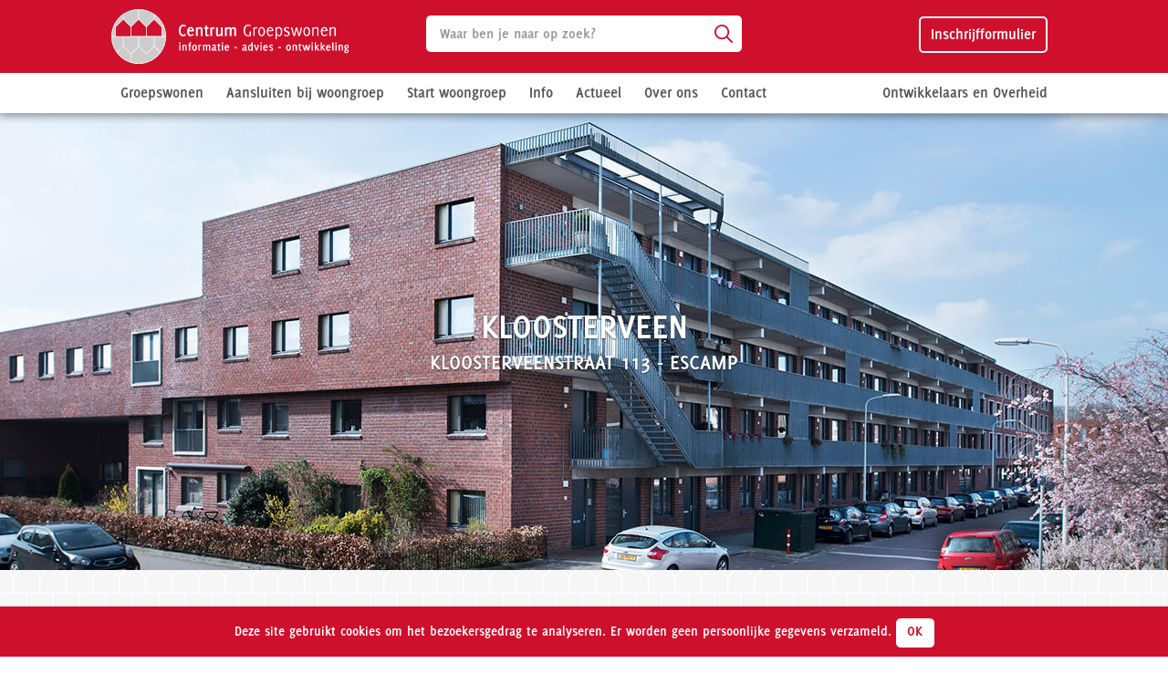

--- FILE ---
content_type: text/html; charset=UTF-8
request_url: https://www.centrumgroepswonen.nl/kloosterveen.html
body_size: 9375
content:
<!doctype html>
<html>
<head>
    <script async src="https://www.googletagmanager.com/gtag/js?id=G-NBP3DNSXFZ"></script>
    <script>
        window.dataLayer = window.dataLayer || [];
        function gtag(){dataLayer.push(arguments);}
        gtag('js', new Date());
        gtag('config', 'G-NBP3DNSXFZ');
    </script>
    <title>
        
        Woongroep Kloosterveen, Escamp Den Haag, 13 woningen | verhuur via HaagWonen
        
    </title>
    
    
    
    <base href="https://www.centrumgroepswonen.nl/" />
    
    <meta charset="UTF-8" />
    <meta name="viewport" content="width=device-width, initial-scale=1, user-scalable=no">
    <meta http-equiv="X-UA-Compatible" content="IE=edge">
    <meta name="description" content="
    
    Deze woongroep is gevestigd op de Kloosterveenstraat 113 te Den Haag en bestaat uit 13 woningen. De leeftijdsgrens voor deze woongroep is 50 jaar of ouder. De verhuur wordt verzorgd via HaagWonen.
    
    " />
    
    <!--Facebook Tags-->
    <meta property="og:site_name" content="Centrum Groepswonen" />
    <meta property="og:type" content="website"/>
    <meta property="og:title" content="
    
    Woongroep Kloosterveen, Escamp Den Haag, 13 woningen | verhuur via HaagWonen
    
    " />
    <meta property="og:description" content="
    
    Deze woongroep is gevestigd op de Kloosterveenstraat 113 te Den Haag en bestaat uit 13 woningen. De leeftijdsgrens voor deze woongroep is 50 jaar of ouder. De verhuur wordt verzorgd via HaagWonen.
    
    " />
    <meta property="og:url" content="https://www.centrumgroepswonen.nl/kloosterveen.html" />
    <meta property="og:image" content="https://www.centrumgroepswonen.nl/assets/uploads/groepen/headers/Ichtus.jpg" />

    <link rel="apple-touch-icon" sizes="180x180" href="/assets/templates/img/favicons/apple-touch-icon.png">
    <link rel="icon" type="image/png" href="/assets/templates/img/favicons/favicon-32x32.png" sizes="32x32">
    <link rel="icon" type="image/png" href="/assets/templates/img/favicons/favicon-16x16.png" sizes="16x16">
    <link rel="manifest" href="/assets/templates/img/favicons/manifest.json">
    <link rel="mask-icon" href="/assets/templates/img/favicons/safari-pinned-tab.svg" color="#cf102d">
    <meta name="theme-color" content="#ffffff">

    <link href="https://fonts.googleapis.com/css?family=Roboto+Condensed:300,400,600" rel="stylesheet">
    <link rel="stylesheet" type="text/css" href="/assets/components/modxminify/cache/styles-1-1760600368.min.css" />
    
</head>
<body>
<div class="noSelect bg-red" id="cookie-bar" class="d-none">
	<div class="container">
		<div class="row">
			<div class="col-xs-12">
				<div id="cookie-bar-content-wrapper">
				<div id="cookie-bar-content">
					<p>Deze site gebruikt cookies om het bezoekersgedrag te analyseren. Er worden geen persoonlijke gegevens verzameld.</p>
					<div id="cookie-bar-ok" class="showCursor bg-white">OK</div>
				</div>
				</div>
			</div>
		</div>
	</div>
</div>
<!--nieuwsbrief-->
<div class="nieuwsbriefWidget w-100 h-100">
    <div class="d-table w-100 h-100">
        <div class="d-table-cell vertical-align-middle">
            <div class="nieuwsbriefWidgetContainer">
            <img id="closeNieuwsbriefPopup" src="/assets/templates/img/ico-close-rounded.svg" alt="sluit">
            <iframe data-w-type="embedded" frameborder="0" scrolling="no" marginheight="0" marginwidth="0" src="https://xm83g.mjt.lu/wgt/xm83g/qmy/form?c=f0449b2b" width="100%" style="height: 0;"></iframe>
            <script type="text/javascript" src="https://app.mailjet.com/pas-nc-embedded-v1.js"></script>
            <!--<script type="text/javascript" src="https://app.mailjet.com/statics/js/iframeResizer.min.js"></script>-->
            </div>
        </div>
    </div>
</div>

<div class="navWrapper fixed-top dropshadow">
    <div class="pt-3 pb-3 bg-red">
        <div class="container-fluid">
            <div class="row">
                <div class="col-xs-12 col-lg-10 col-lg-offset-1">
                    <div class="d-table w-100">
                        <div class="d-table-row">
                            <div class="navLeft d-table-cell w-33">
                                <a href="https://www.centrumgroepswonen.nl/" title="Centrum Groepswonen">
                                    <img class="logo w-auto" src="/assets/templates/img/logoWhite.svg" alt="Centrum Groepswonen">
                                </a>
                            </div>
                            <div class="d-table-cell align-middle text-center hidden-xs hidden-sm">
                                <div class="d-inline-block fs-0 w-100">
                                    <form class="searchFormCG simplesearch-search-form" action="zoekresultaten.html" method="get">
    <div class="d-table w-100">
        <div class="d-table-row">
            <div class="d-table-cell align-top">
                <input class="form-control d-block" type="text" name="search" id="search" value="" placeholder="Waar ben je naar op zoek?" />
            </div>
            <div class="d-table-cell w-1">
                <input class="form-btn-submit d-block mt-0" type="submit" value="" style="background-image: url(/assets/templates/img/icoSearch.svg);" />
            </div>
        </div>
    </div>
</form>
                                </div>
                            </div>
                            <div class="navRight d-table-cell align-middle text-right lh-1 w-33">
                                <div class="d-inline-block hidden-xs hidden-sm">
                                    <div class="d-table">
                                        <div class="d-table-row">
                                            <div class="d-table-cell">
                                                <a class="navBtn d-inline-block text-center" target="_blank" href="https://inschrijven.centrumgroepswonen.nl" title="Inschrijfformulier">Inschrijfformulier</a>
                                            </div>
                                            <div class="d-table-cell">
                                                <div id="google_translate_element"></div>
<script type="text/javascript">
    function googleTranslateElementInit() {
        new google.translate.TranslateElement(
            {
                pageLanguage: 'nl',
                includedLanguages: 'zh-TW,zh-CN,de,en,fr,ja,hi,nl,es,tr,ur'
            },
            'google_translate_element'
        );
    }
</script>

<script type="text/javascript" src="https://translate.google.com/translate_a/element.js?cb=googleTranslateElementInit"></script>

<script>
  document.addEventListener("DOMContentLoaded", () => {
    const googleTranslateSelect = document.querySelector("#google_translate_element select");

    if (googleTranslateSelect) {
      // Set font-size to 1rem on focus
      googleTranslateSelect.addEventListener("focus", () => {
        googleTranslateSelect.style.fontSize = '1rem';
      });

      // Reset font-size to 0 after selection or clicking outside
      googleTranslateSelect.addEventListener("change", () => {
        setTimeout(() => {
          googleTranslateSelect.style.fontSize = '0';
        }, 200); // Delay for display
      });

      googleTranslateSelect.addEventListener("blur", () => {
        setTimeout(() => {
          googleTranslateSelect.style.fontSize = '0';
        }, 200); // Delay for display
      });
    }
  });
</script>
                                            </div>
                                        </div>
                                    </div>
                                </div>
                                <div class="navToggle d-inline-block showCursor hidden-md hidden-lg">
                                    <img class="w-auto" src="/assets/templates/img/toggleNav.svg" alt="menu">
                                </div>
                            </div>
                        </div>
                    </div>
                </div>
            </div>
        </div>
    </div>
    <div class="bg-white visible-md visible-lg pt-3 pb-3">
        <div class="container-fluid">
            <div class="row">
                <div class="col-xs-12 col-lg-10 col-lg-offset-1">
                    <div class="d-table w-100">
                        <div class="d-table-row">
                            <div class="d-table-cell align-middle ">
                                <ul class="m-0 p-0">
    <li class="dropdown"><a href="woongroepen/" title="Groepswonen" >Groepswonen</a>
<ul>
    <li  class="first active"><a  class="first active" href="alle-woongroepen/" title="Woongroepen Den Haag" >Woongroepen Den Haag</a></li>
<li ><a  href="interactieve-kaart-woongroepen-regio-haaglanden.html" title="Interactieve woongroepen kaart" >Interactieve kaart</a></li>
<li ><a  href="groepswonen-in-westland.html" title="Groepswonen in Gemeente Westland" >Groepswonen in Gemeente Westland</a></li>
<li  class="last"><a  class="last" href="advies-aan-woongroep/" title="Advies aan woongroepen" >Advies aan woongroepen</a></li>

</ul></li>
<li class="dropdown"><a href="aansluiten-bij-woongroep/" title="Aansluiten bij woongroep" >Aansluiten bij woongroep</a>
<ul>
    <li  class="first"><a  class="first" href="groepswonen-iets-voor-mij.html" title="Groepswonen iets voor mij?" >Groepswonen iets voor mij?</a></li>
<li ><a  href="stappenplan-naar-woongroep.html" title="Stappenplan naar bestaande woongroep" >Stappenplan naar bestaande woongroep</a></li>
<li ><a  href="openbare-activiteiten-bij-woongroepen.html" title="Openbare activiteiten bij woongroepen" >Openbare activiteiten bij woongroepen</a></li>
<li  class="last"><a  class="last" href="uitgelicht.html" title="Uitgelichte woongroepen" >Uitgelichte woongroepen</a></li>

</ul></li>
<li class="dropdown"><a href="start-woongroep/" title="Start woongroep" >Start woongroep</a>
<ul>
    <li  class="first"><a  class="first" href="woongroep-starten.html" title="Woongroep starten" >Woongroep starten</a></li>
<li ><a  href="kopen-of-huren.html" title="Kopen of huren?" >Kopen of huren?</a></li>
<li ><a  href="prikbord-initiatiefgroepen/" title="Prikbord initiatiefgroepen" >Prikbord initiatiefgroepen</a></li>
<li  class="last"><a  class="last" href="subsidie-regelingen-voor-initiatiefgroepen.html" title="Subsidieregelingen" >Subsidieregelingen</a></li>

</ul></li>
<li class="dropdown"><a href="over/" title="Info" >Info</a>
<ul>
    <li  class="first"><a  class="first" href="relevante-publicaties.html" title="Kennisbank" >Kennisbank</a></li>
<li ><a  href="relevante-websites.html" title="Relevante websites" >Relevante websites</a></li>
<li ><a  href="verschillende-woonvormen.html" title="Collectieve woonvormen" >Collectieve woonvormen</a></li>
<li ><a  href="documentaire-samen-leven-samen-wonen.html" title="Documentaire "Samen Leven Samen Wonen"" >Documentaire "Samen Leven Samen Wonen"</a></li>
<li  class="last"><a  class="last" href="huren-en-inkomenseisen-nu.html" title="Huren en inkomenseisen 2026" >Huren en inkomenseisen 2026</a></li>

</ul></li>
<li class="dropdown"><a href="actueel/" title="Actueel" >Actueel</a>
<ul>
    <li  class="first"><a  class="first" href="agenda/" title="Agenda" >Agenda</a></li>
<li ><a  href="nieuws/" title="Nieuws" >Nieuws</a></li>
<li  class="last"><a  class="last" href="nieuwsbrieven/" title="Nieuwsbrieven" >Nieuwsbrieven</a></li>

</ul></li>
<li class="dropdown"><a href="over-ons/" title="Over ons" >Over ons</a>
<ul>
    <li  class="first"><a  class="first" href="wie-zijn-wij.html" title="Wie zijn wij?" >Wie zijn wij?</a></li>
<li ><a  href="wat-doen-wij-1.html" title="Wat doen wij?" >Wat doen wij?</a></li>
<li ><a  href="partners-1.html" title="Partners" >Partners</a></li>
<li  class="last"><a  class="last" href="officiële-documenten-centrum-groepswonen-1.html" title="Officiële documenten Centrum Groepswonen" >Officiële documenten Centrum Groepswonen</a></li>

</ul></li>
<li class="dropdown"><a href="contact/" title="Contact" >Contact</a>
<ul>
    <li  class="first"><a  class="first" href="veelgestelde-vragen/" title="Vraag en antwoord" >Vraag en antwoord</a></li>

</ul></li>

</ul>
                            </div>
                            <div class="d-table-cell align-middle text-right">
                                <ul class="m-0 p-0">
                                    <li class="dropdown right text-left">
                                        <a class="" href="groepswonen-haags-beleid.html" title="Ontwikkelaars en Overheid">Ontwikkelaars en Overheid</a>
                                        <ul>
    <li  class="first"><a  class="first" href="groepswonen-in-uw-ontwikkeling.html" title="Groepswonen in uw ontwikkeling" >Groepswonen in uw ontwikkeling</a></li>

<li ><a  href="ondersteuning-bij-groepsvorming.html" title="Steun bij groepsvorming" >Steun bij groepsvorming</a></li>

<li ><a  href="groepswonen-voor-de-buurt.html" title="Groepswonen voor de buurt" >Groepswonen voor de buurt</a></li>

<li ><a  href="database-van-centrum-groepswonen.html" title="Database belangstellenden" >Database belangstellenden</a></li>

<li ><a  href="subsidieregelingen.html" title="Subsidieregelingen" >Subsidieregelingen</a></li>

<li  class="last"><a  class="last" href="panel-cgw.html" title="Panel Centrum Groepswonen" >Panel Centrum Groepswonen</a></li>


</ul>
                                    </li>
                                </ul>
                                <!--<a class="switch d-inline-block " href="ontwikkelaars-en-overheid/" title="Ontwikkelaars en Overheid">Ontwikkelaars en Overheid</a>-->
                            </div>
                        </div>
                    </div>
                </div>
            </div>
        </div>
    </div>
</div>

<div class="navTouch position-fixed bg-white">
    <div class="d-table w-100 h-100">
        <div class="d-table-row h-1">
            <div class="d-table-cell searchTouch">
                <form class="searchFormCG simplesearch-search-form" action="zoekresultaten.html" method="get">
    <div class="d-table w-100">
        <div class="d-table-row">
            <div class="d-table-cell align-top">
                <input class="form-control d-block" type="text" name="search" id="search" value="" placeholder="Waar ben je naar op zoek?" />
            </div>
            <div class="d-table-cell w-1">
                <input class="form-btn-submit d-block mt-0" type="submit" value="" style="background-image: url(/assets/templates/img/icoSearch.svg);" />
            </div>
        </div>
    </div>
</form>
            </div>
        </div>
        <div class="d-table-row">
            <div class="d-table-cell">
                <div id="navTouchWrapper">
                    <div id="navTouchContainer" style="height:calc(100vh - 259px); overflow-x:hidden; overflow-y:auto; position:relative">
                        <ul id="navTouchInner" class="m-0 p-0">
    <li data-target="Groepswonen" id="Groepswonen"><span>Groepswonen</span>
<ul>
    <li  class="first active"><a  class="first active" href="alle-woongroepen/" title="Woongroepen Den Haag" >Woongroepen Den Haag</a></li>
<li ><a  href="interactieve-kaart-woongroepen-regio-haaglanden.html" title="Interactieve woongroepen kaart" >Interactieve kaart</a></li>
<li ><a  href="groepswonen-in-westland.html" title="Groepswonen in Gemeente Westland" >Groepswonen in Gemeente Westland</a></li>
<li  class="last"><a  class="last" href="advies-aan-woongroep/" title="Advies aan woongroepen" >Advies aan woongroepen</a></li>

</ul></li>
<li data-target="Aansluitenbijwoongroep" id="Aansluitenbijwoongroep"><span>Aansluiten bij woongroep</span>
<ul>
    <li  class="first"><a  class="first" href="groepswonen-iets-voor-mij.html" title="Groepswonen iets voor mij?" >Groepswonen iets voor mij?</a></li>
<li ><a  href="stappenplan-naar-woongroep.html" title="Stappenplan naar bestaande woongroep" >Stappenplan naar bestaande woongroep</a></li>
<li ><a  href="openbare-activiteiten-bij-woongroepen.html" title="Openbare activiteiten bij woongroepen" >Openbare activiteiten bij woongroepen</a></li>
<li  class="last"><a  class="last" href="uitgelicht.html" title="Uitgelichte woongroepen" >Uitgelichte woongroepen</a></li>

</ul></li>
<li data-target="Startwoongroep" id="Startwoongroep"><span>Start woongroep</span>
<ul>
    <li  class="first"><a  class="first" href="woongroep-starten.html" title="Woongroep starten" >Woongroep starten</a></li>
<li ><a  href="kopen-of-huren.html" title="Kopen of huren?" >Kopen of huren?</a></li>
<li ><a  href="prikbord-initiatiefgroepen/" title="Prikbord initiatiefgroepen" >Prikbord initiatiefgroepen</a></li>
<li  class="last"><a  class="last" href="subsidie-regelingen-voor-initiatiefgroepen.html" title="Subsidieregelingen" >Subsidieregelingen</a></li>

</ul></li>
<li data-target="Info" id="Info"><span>Info</span>
<ul>
    <li  class="first"><a  class="first" href="relevante-publicaties.html" title="Kennisbank" >Kennisbank</a></li>
<li ><a  href="relevante-websites.html" title="Relevante websites" >Relevante websites</a></li>
<li ><a  href="verschillende-woonvormen.html" title="Collectieve woonvormen" >Collectieve woonvormen</a></li>
<li ><a  href="documentaire-samen-leven-samen-wonen.html" title="Documentaire "Samen Leven Samen Wonen"" >Documentaire "Samen Leven Samen Wonen"</a></li>
<li  class="last"><a  class="last" href="huren-en-inkomenseisen-nu.html" title="Huren en inkomenseisen 2026" >Huren en inkomenseisen 2026</a></li>

</ul></li>
<li data-target="Actueel" id="Actueel"><span>Actueel</span>
<ul>
    <li  class="first"><a  class="first" href="agenda/" title="Agenda" >Agenda</a></li>
<li ><a  href="nieuws/" title="Nieuws" >Nieuws</a></li>
<li  class="last"><a  class="last" href="nieuwsbrieven/" title="Nieuwsbrieven" >Nieuwsbrieven</a></li>

</ul></li>
<li data-target="Overons" id="Overons"><span>Over ons</span>
<ul>
    <li  class="first"><a  class="first" href="wie-zijn-wij.html" title="Wie zijn wij?" >Wie zijn wij?</a></li>
<li ><a  href="wat-doen-wij-1.html" title="Wat doen wij?" >Wat doen wij?</a></li>
<li ><a  href="partners-1.html" title="Partners" >Partners</a></li>
<li  class="last"><a  class="last" href="officiële-documenten-centrum-groepswonen-1.html" title="Officiële documenten Centrum Groepswonen" >Officiële documenten Centrum Groepswonen</a></li>

</ul></li>
<li data-target="Contact" id="Contact"><span>Contact</span>
<ul>
    <li  class="first"><a  class="first" href="veelgestelde-vragen/" title="Vraag en antwoord" >Vraag en antwoord</a></li>

</ul></li>
<li data-target="OntwikkelaarsenOverheid" id="OntwikkelaarsenOverheid"><span>Ontwikkelaars en Overheid</span>
<ul>
    <li  class="first"><a  class="first" href="groepswonen-in-uw-ontwikkeling.html" title="Groepswonen in uw ontwikkeling" >Groepswonen in uw ontwikkeling</a></li>
<li ><a  href="ondersteuning-bij-groepsvorming.html" title="Steun bij groepsvorming" >Steun bij groepsvorming</a></li>
<li ><a  href="groepswonen-voor-de-buurt.html" title="Groepswonen voor de buurt" >Groepswonen voor de buurt</a></li>
<li ><a  href="database-van-centrum-groepswonen.html" title="Database belangstellenden" >Database belangstellenden</a></li>
<li ><a  href="subsidieregelingen.html" title="Subsidieregelingen" >Subsidieregelingen</a></li>
<li  class="last"><a  class="last" href="panel-cgw.html" title="Panel Centrum Groepswonen" >Panel Centrum Groepswonen</a></li>

</ul></li>

</ul>
                    </div>
                </div>
            </div>
        </div>
        <div class="d-table-row h-1">
            <div class="d-table-cell">
                <a class="navBtn d-inline-block text-center" target="_blank" href="https://inschrijven.centrumgroepswonen.nl" title="Inschrijfformulier">Inschrijfformulier</a>
            </div>
        </div>
    </div>
</div>








    

    <div class="img-header" style="background-image:url('/assets/components/phpthumbof/cache/Ichtus.0464db0c92b1b8db1576a2ae649c0978.jpg')">
        <div class="img-header-txt">
            <h1>Kloosterveen</h1>
            Kloosterveenstraat 113 - Escamp
        </div>
    </div>







<div class="container bottom-30">
    <div class="row">
        <div class="col-xs-12">
            <div class="bg-white radius-5 shadow-cols text-right">
                <a href="alle-woongroepen/" class="back" title="woongroepen">< terug naar overzicht</a>
            </div>
        </div>
    </div>
</div>
<div class="container">
    <div class="row">
        <div class="col-md-8">
            <div class="content bg-white radius-5 shadow-cols bottom-30">
                <div class="owl-carousel owl-theme">
                    <div class="item">
    <img src="assets/uploads/groepen/gallerijen/Kloosterveenstraat (Ichtus)/Gallerij-700-330.jpg" class="img-fluid active" alt="Kloosterveen" />
    <span class="galerij_tekst">Galerij</span>
</div><div class="item">
    <img src="assets/uploads/groepen/Ichtus_websiteformaat.jpg" class="img-fluid active" alt="Kloosterveen" />
    <span class="galerij_tekst">Woongroep Kloosterveenstraat</span>
</div><div class="item">
    <img src="assets/uploads/groepen/gallerijen/Kloosterveenstraat (Ichtus)/20240327-Achtertuin-700-330.jpg" class="img-fluid active" alt="Kloosterveen" />
    <span class="galerij_tekst">Privé achtertuintjes aan een plaatsje</span>
</div><div class="item">
    <img src="assets/uploads/groepen/gallerijen/Kloosterveenstraat (Ichtus)/20250224-Lange-tafel-700-330.jpg" class="img-fluid active" alt="Kloosterveen" />
    <span class="galerij_tekst">Lange tafel in de gemeenschappelijke ruimte</span>
</div><div class="item">
    <img src="assets/uploads/groepen/gallerijen/Kloosterveenstraat (Ichtus)/20250224-Ronde-tafels700-330.jpg" class="img-fluid active" alt="Kloosterveen" />
    <span class="galerij_tekst">Zitje met ronde tafels in de gemeenschappelijke ruimte</span>
</div><div class="item">
    <img src="assets/uploads/groepen/gallerijen/Kloosterveenstraat (Ichtus)/20250224-Gemeenschappelijke-ruimte700-330.jpg" class="img-fluid active" alt="Kloosterveen" />
    <span class="galerij_tekst">Koffie in de gemeenschappelijke ruimte</span>
</div><div class="item">
    <img src="assets/uploads/groepen/gallerijen/Kloosterveenstraat (Ichtus)/20250224-Keukentje700-330.jpg" class="img-fluid active" alt="Kloosterveen" />
    <span class="galerij_tekst">Gemeenschappelijk Keukentje</span>
</div><div class="item">
    <img src="assets/uploads/groepen/gallerijen/Kloosterveenstraat (Ichtus)/20240327-Logeerkamer-700-330.jpg" class="img-fluid active" alt="Kloosterveen" />
    <span class="galerij_tekst">Logeerkamer</span>
</div><div class="item">
    <img src="assets/uploads/groepen/gallerijen/Kloosterveenstraat (Ichtus)/20240219-appartement-Micheline-2-700-330.jpg" class="img-fluid active" alt="Kloosterveen" />
    <span class="galerij_tekst">Frans balkon in het privé appartement</span>
</div><div class="item">
    <img src="assets/uploads/groepen/gallerijen/Kloosterveenstraat (Ichtus)/ichtus-g01.jpg" class="img-fluid active" alt="Kloosterveen" />
    <span class="galerij_tekst">Privé appartement</span>
</div>
                </div>
                <pre>Meer foto's zien? klik op de rode bolletjes.
</pre><h2>Korte kennismaking</h2><hr><p>De woongroep in de Kloosterveen bestaat sinds 2007. Het gaat om een relatief kleine woongroep van 13 huishoudens. </p><p>Deze woongroep staat open voor mensen die streven naar verbinding en betrokkenheid met elkaar. Gastvrijheid, respect én aandacht voor ieders persoonlijkheid en levensovertuiging zijn hierbij een uitgangspunt.</p><p><span class="redactor-invisible-space">Deze woongemeenschap is lid van het GDO.</span></p><hr><h2>Aspirant-leden gezocht!</h2><p>In de woorden van de groep zelf: "Woongroep Kloosterveen wil graag kennismaken met nieuwe kandidaat-reserveleden. De Kloosterveenstraat is misschien niet zo bekend maar zeker de moeite waard om eens nader te bekijken. Wij denken dat 50+ers en 60+ers, die zelfredzaam en zelfstandig zijn, zich goed bij ons thuis zouden kunnen voelen. Wij willen hen graag leren kennen, zodat, als er een plekje vrij komt, zij naadloos kunnen instromen. Het kan snel zijn maar soms moet je een paar jaar wachten. In die tijd leren we elkaar goed kennen zodat het een weloverwogen keuze wordt."</p><hr><h2>Woningen en gemeenschappelijke voorzieningen</h2><p><strong>Woningen:</strong> 3-kamerappartementen. Er zijn 13 ruime (zo'n 90m2) en lichte levensloopbestendige driekamerappartement, 13 sociale huurwoningen in de hogere catergorie. De 6 parterre woningen hebben een eigen tuin, de andere woningen (7) op de eerste etage hebben een Frans balkon. </p><p><strong>Gebouw:</strong> Het project is gerealiseerd op: 1 juli 2006. Op de 2e en 3e verdieping van het complex zijn ook (huur- en koop) woningen die niet zijn aangesloten bij de woongroep. Aan de tuin- en balkonzijde kijken de woningen uit op een autovrij gedeelte. </p><p><strong>Huur:</strong> Alle woningen vallen binnen de sociale huur in het hogere segment. (dus boven de aftoppingsgrens). <a href="https://www.centrumgroepswonen.nl/huren-en-inkomenseisen-nu.html" target="_blank" rel="noopener">tabel inkomenseisen</a> Hier komen de maandelijkse servicekosten nog bij.</p><p><strong>Gemeenschappelijke ruimten:</strong> Een grote tuin, een grote gemeenschappelijke ruimte die rolstoeltoegankelijk is (incl. toilet), een logeerkamer. Een berging voor fietsen en scootmobielen met oplaadmogelijkheid en een centrale hal.</p><p><strong>Overig:</strong> Lift aanwezig, huisdieren zijn welkom, alleen niet in de gemeenschappelijke ruimten.</p><hr><h2>Activiteiten</h2><p>Eens per
week wordt er koffie gedronken in de gemeenschappelijke ruimte. Iedere 4 weken wordt er samen gezorgd voor een gezamenlijke maaltijd. Daarnaast wordt er tijd gemaakt voor ontspanning, gesprekken en creativiteit naar behoefte en
mogelijkheden. Deze activiteiten vinden plaats in ons groepshuis ”de Oase“. De groep heeft een gedeelde verantwoordelijk voor het onderhoud van het groepshuis en de daaraan gelegen tuin.</p><hr><h2>Ligging en bereikbaarheid</h2><p>Openbaar vervoer: Tram 9 en 16 en bus 21, 23, 25 en 37</p><p>Winkels: Winkelcentrum Leyweg om de hoek met een wekelijkse marktdag.</p><p>Andere voorzieningen: Theater-filmhuis Dakota, Stadsdeelkantoor inclusief grote bibliotheek op loop afstand.</p><p>Groen: op loopafstand Zuiderpark - Park ‘de Meent’, Het Melis Stoke- park.</p><p>Medische voorzieningen: Ziekenhuis/apotheek/artsen in de buurt, zoals Medisch Centrum Leyweg</p><p>Parkeren: Parkeerplaatsen voldoende (betaald)</p><hr><h2>Toewijzingsprocedure</h2><p>Mensen
die in aanmerking willen komen voor een woning in deze groep:</p><ul><li>Ingeschreven te zijn als woningzoekende bij Woningnet Haaglanden.</li><li>Lid te zijn van de vereniging GDO (groepswonen voor ouderen).</li><li>Een inkomensverklaring van de belastingdienst tzt kunnen voorleggen aan Haag Wonen.</li><li>U wordt uitgenodigd voor een eerste kennismakingsbezoek, waar u al uw vragen kan stellen.</li><li>Daarna volgt een uitgebreidere kennismaking met de groepsleden en bent u kandidaat reserve-lid.</li><li>Bij het tweede gesprek met het bestuur bespreken we of u reserve-lid kan worden en hoe de daarop volgende selectie en toewijzingsprocedure verloopt.</li></ul><hr><h2>Vragen?</h2><p>Heeft u vragen, kunt u ze mailen naar het emailadres: &#x57;&#x6f;&#x6f;&#110;&#103;&#x72;&#x6f;&#101;&#112;&#46;&#x6b;&#x6c;&#x6f;&#x6f;&#x73;&#x74;&#101;&#114;&#118;e&#x65;&#110;&#64;&#103;&#x6d;&#97;&#x69;&#x6c;&#46;&#x63;&#x6f;&#109;</p>
                <!--<h2>Locatie</h2>
                <hr>
                <div id="contact-map" data-location="Kloosterveenstraat 113, 2545 LP, Den Haag, Nederland" style="margin:26px 0 10px 0;width:inherit; height:400px;"></div>-->
                <h2>Extra informatie</h2>
                    <p>Kom naar één van de maandelijkse informatiebijeenkomsten van Centrum Groepswonen om alle ins en outs over groepswonen in Den Haag te weten te komen. U kunt zich <a href="https://www.centrumgroepswonen.nl/bijeenkomsten/" title="inschrijven informatiebijeenkomst">hier</a> inschrijven.<br>
                    Let op! Voor een huurwoning in een woongroep geldt het passend toewijzen. Hiervoor zijn landelijke inkomenseisen opgesteld. Kijk <a href="huren-en-inkomenseisen-nu.html" title="inkomenseisen">hier</a> voor de inkomenseisen.<br>
                    Wij adviseren iedereen die wil huren in Den Haag zich in te schrijven bij <a href="https://www.woonnet-haaglanden.nl/inschrijven/inschrijven" target="_blank" title="Woonnet Haaglanden">Woonnet Haaglanden</a>.<br>
                    <a href="seniorencomplexen/" title="seniorencomplexen">Seniorencomplexen</a> zijn iets anders dan woongroepen, maar in veel van deze complexen zijn ook gemeenschappelijke voorzieningen aanwezig en worden gemeenschappelijke activiteiten georganiseerd.<br>
                    Toewijzing voor deze complexen wordt via de verhuurder of via Woonnet Haaglanden geregeld. In sommige gevallen is een indicatie vereist.<br>
                    Nog algemene vragen over groepswonen? Stuur een mail naar Centrum Groepswonen, <a href="&#x6d;a&#105;&#108;&#x74;&#111;&#58;&#105;&#x6e;&#102;&#111;&#64;&#x63;&#x65;&#110;&#116;&#114;&#117;&#109;&#103;&#x72;&#111;&#101;&#x70;&#x73;&#119;&#x6f;&#x6e;&#101;&#x6e;&#46;&#110;&#x6c;" title="mail ons">&#x69;&#x6e;&#x66;&#111;&#64;c&#x65;&#110;&#116;&#114;u&#109;&#103;&#114;&#x6f;&#101;&#112;&#115;&#x77;&#x6f;&#110;&#x65;n&#46;&#110;&#x6c;</a> of bel <a href="tel:+31702170005" title="bel ons">070-2170005</a>.</p>
                <div id="share" class="text-right">
                    <a href="https://www.facebook.com/sharer.php?u=https://www.centrumgroepswonen.nl/kloosterveen.html" target="_blank" title="share on Facebook"><i class="fa fa-facebook fa-lg" aria-hidden="true"></i></a>
                    <a href="https://twitter.com/intent/tweet?text=https://www.centrumgroepswonen.nl/kloosterveen.html" target="_blank" title="share on Twitter"><i class="fa fa-twitter fa-lg" aria-hidden="true"></i></a>
                    <a href="m&#97;&#105;&#108;&#116;&#111;&#58;?body=https://www.centrumgroepswonen.nl/kloosterveen.html" title="share by email" class="last"><i class="fa fa-paper-plane fa-lg" aria-hidden="true"></i></a>
                </div>
            </div>
        </div>
        <div class="col-md-4">
            

            
            <div class="content bg-white radius-5 shadow-cols bottom-30">
                <h2>Locatie</h2>
                <div id="contact-map" data-location="Kloosterveenstraat 113, 2545 LP, Den Haag, Nederland" style="margin:26px 0 10px 0;width:inherit; height:300px;"></div>
                <h2>Specificaties</h2>
                <hr>
                <div class="woongroep-info-overzicht detailpagina">
                    <div class="woongroep-info-overzicht-row">
                        <div class="woongroep-info-overzicht-cell">Adres</div>
                        <div class="woongroep-info-overzicht-cell">Kloosterveenstraat 113</div>
                    </div>
                    <div class="woongroep-info-overzicht-row">
                        <div class="woongroep-info-overzicht-cell">Postcode</div>
                        <div class="woongroep-info-overzicht-cell">2545 LP</div>
                    </div>
                    <div class="woongroep-info-overzicht-row">
                        <div class="woongroep-info-overzicht-cell">Plaats</div>
                        <div class="woongroep-info-overzicht-cell">Den Haag</div>
                    </div>
                    <div class="woongroep-info-overzicht-row">
                        <div class="woongroep-info-overzicht-cell">Stadsdeel</div>
                        <div class="woongroep-info-overzicht-cell">Escamp</div>
                    </div>
                    <div class="woongroep-info-overzicht-row">
                        <div class="woongroep-info-overzicht-cell">Aantal woningen</div>
                        <div class="woongroep-info-overzicht-cell">13</div>
                    </div>
                    <div class="woongroep-info-overzicht-row">
                        <div class="woongroep-info-overzicht-cell">Aantal beschikbaar</div>
                        <div class="woongroep-info-overzicht-cell">geen</div>
                    </div>
                    
                    <div class="woongroep-info-overzicht-row">
                        <div class="woongroep-info-overzicht-cell">Verhuurder</div>
                        <div class="woongroep-info-overzicht-cell">HaagWonen</div>
                    </div>
                    
                    <div class="woongroep-info-overzicht-row">
                        <div class="woongroep-info-overzicht-cell">Leeftijdsgrens</div>
                        <div class="woongroep-info-overzicht-cell">> 50 jaar</div>
                    </div>
                </div>
                <h2>Contactinformatie</h2><hr>
                <ul class="bijeenkomst-contact-info">
                    
                    <li><span class="glyphicon glyphicon-send"></span><a href="m&#x61;&#105;&#108;&#x74;&#x6f;&#x3a;&#87;&#111;&#111;n&#103;&#114;&#x6f;&#x65;&#112;&#x2e;&#107;&#108;&#111;&#111;&#115;&#x74;er&#x76;&#101;&#x65;&#110;&#x40;g&#109;&#97;&#x69;&#x6c;&#46;&#99;&#111;&#x6d;" title="mail">e-mail woongroep</a></li>
                    
                </ul>
            </div>

            

            
            <div class="content bg-white radius-5 shadow-cols bottom-30">
                <h2>Gerelateerd nieuws</h2>
                <hr class="mb-0">
                <ul class="gerelateerde_artikelen">
                    <li><a href="succesvolle-kennismakings-dag-woongroep-kloosterveen!.html" title="Succesvolle kennismakings-dag woongroep Kloosterveen!"><span class="datum">23 apr '24</span> Succesvolle kennismakings-dag woongroep Kloosterveen!</a></li>
<li><a href="uitnodiging-extra-open-dag-woongroep-kloosterveen.html" title="Kennismaken met woongroep Kloosterveen 20 april 2024"><span class="datum">28 feb '24</span> Kennismaken met woongroep Kloosterveen 20 april 2024</a></li>
                </ul>
            </div>

            

            

            

            

            

            
        </div>
    </div>
</div>
    <div class="container-fluid bg-red footer ">
        <div class="container">
            <div class="row row-eq-height"> 
                <div class="col-sm-4 col-md-3 bordered-right">
                    <h3>Site</h3>
                    <ul>
                        <li><a href="https://www.centrumgroepswonen.nl/" title="Home">Homepage</a></li>
                        <li><a href="over-ons/" title="Over">Over ons</a></li>
                        <li><a href="alle-woongroepen/" title="Woongroepen">Woongroepen</a></li>
                        <li><a href="nieuws/" title="Nieuws">Nieuws</a></li>
                        <li><a href="agenda/" title="Bijeenkomsten">Bijeenkomsten</a></li>
                        <li><a href="contact/" title="Contact">Contact</a></li>
                    </ul>
                </div>
                <div class="col-sm-4 col-md-3 bordered-right">
                    <h3>Contact</h3>
                    <ul>
                        <li><span translate="no">Riviervismarkt 2</span></li>
                        <li>2513 AM Den Haag</li>
                        <li>Tel. <span class="tel-link">070 - 21 70 005</span></li>
                        <li><a href="&#109;&#97;&#x69;l&#116;&#111;&#58;&#105;&#110;&#102;&#111;&#64;&#99;&#101;&#110;&#116;&#114;&#117;&#109;&#103;&#114;&#111;&#101;&#112;&#115;&#119;&#111;&#110;&#101;&#110;&#46;&#110;&#108;" title="mail ons">&#105;&#110;&#102;&#111;&#64;&#99;&#101;&#110;&#116;&#114;&#117;&#109;&#103;&#114;&#111;&#101;&#112;&#115;&#119;&#111;&#110;&#101;&#110;&#46;&#110;&#108;</a></li>
                    </ul>
                    <div class="d-table">
                        <div class="d-table-row">
                            <div class="d-table-cell">
                                <a href="https://www.facebook.com/centrumgroepswonen" target="_blank" class="footer-facebook" title="Volg Centrum Groepswonen via Facebook"><i class="fa fa-facebook-square fa-lg" aria-hidden="true"></i></a>
                            </div>
                            <div class="d-table-cell">
                                <a href="https://www.instagram.com/centrum_groepswonen/" target="_blank" class="footer-facebook" title="Volg Centrum Groepswonen via Instagram"><i class="fa fa-instagram fa-lg" aria-hidden="true"></i></a>
                            </div>
                            <div class="d-table-cell">
                                <a href="https://www.linkedin.com/company/centrumgroepswonen/" target="_blank" class="footer-facebook" title="Volg Centrum Groepswonen via LinkedIn"><i class="fa fa-linkedin-square fa-lg" aria-hidden="true"></i></a>
                            </div>
                        </div>
                    </div>
                </div>
                <div class="col-sm-3 hidden-xs hidden-sm bordered-right">
                    <h3>RSS feeds</h3>
                    <ul>
                        <li><a href="/rss-woongroepen.rss" target="_blank" title="RSS feed beschikbare woningen">Beschikbare woningen</a></li>
                        <li><a href="/rss-bijeenkomsten.rss" target="_blank" title="RSS feed aankomende bijeenkomsten">Aankomende bijeenkomsten</a></li>
                    </ul>
                </div>
                <div class="col-sm-4 col-md-3">
                    <h3>Blijf op de hoogte</h3>
                    Wilt u op de hoogte gehouden worden van het laatste woongroep-nieuws en zo’n 3x per jaar onze nieuwsbrief ontvangen? Vul hier dan uw emailadres in.
                    <div id="footer-btn-nieuwsbrief" tabindex="0">Ja, houd mij op de hoogte!</div>
                </div>
            </div>
        </div>
    </div>
    <div class="container-fluid footer-privacy">
        <div class="container">
            <div class="row">
                <div class="col-xs-12">
                    <ul>
                        <li><a href="/assets/uploads/bestanden/Privacybeleid CGW sept 2023.pdf" target="_blank" title="Pricacybeleid">Privacybeleid</a></li>
                    </ul>
                </div>
            </div>
        </div>
    </div>

    <script src="assets/templates/js/jquery-latest.min.js" type="text/javascript"></script>
    <script src="/assets/components/modxminify/cache/scripts-2-1738227472.min.js" /></script>
    <script src="https://maps.googleapis.com/maps/api/js?key=AIzaSyDPFIAIj317_crp6p-kUEEcYefUrOwVT94"></script>
    <script src="assets/templates/js/cg.js" /></script>
    <script>$('.owl-carousel').owlCarousel({ margin:0, items:1 })</script>
    
    <script>
        if(window.location.hash && window.location.hash=="#openNieuwsbrief") {
            $('.nieuwsbriefWidget').addClass("active");
            e.preventDefault();
        }
    </script>
    <script type="text/javascript">
        $(function() {
            $('#cookie-bar-ok').click(function() {
                $('#cookie-bar').slideUp();
                var nDays = 999;
                var cookieName = "disclaimer";
                var cookieValue = "true";
                var today = new Date();
                var expire = new Date();
                expire.setTime(today.getTime() + 3600000*24*nDays);
                document.cookie = cookieName+"="+escape(cookieValue)+";expires="+expire.toGMTString()+";path=/";
            });
        });
    </script>
<script>
document.querySelectorAll("ul li").forEach(li => {
    li.addEventListener("click", function(event) {
        const link = this.querySelector("a");
        
        // If there's a link inside, allow the default behavior (navigation)
        if (link) return; // Exit early if there's a link

        event.preventDefault();  // Prevent the default behavior for non-link items
        
        const targetId = this.getAttribute("data-target");
        const targetElement = document.getElementById(targetId);
        const container = document.getElementById("navTouchContainer");
        const mobileMenu = document.getElementById("navTouchInner");

        if (targetElement && container) {
            // Close the mobile menu first
            if (mobileMenu) {
                mobileMenu.classList.remove("open");
            }

            // Wait a bit to let the menu close fully
            setTimeout(() => {
                // Recalculate the target position after layout updates
                const targetPosition = targetElement.offsetTop - container.offsetTop;
                
                // Scroll smoothly
                container.scrollTo({ top: targetPosition, behavior: "smooth" });
            }, 300); // Adjust delay if necessary
        }
    });
});
</script>  
</body>
</html>


--- FILE ---
content_type: image/svg+xml
request_url: https://www.centrumgroepswonen.nl/assets/templates/img/toggleNav.svg
body_size: 495
content:
<?xml version="1.0" encoding="utf-8"?>
<!-- Generator: Adobe Illustrator 27.0.1, SVG Export Plug-In . SVG Version: 6.00 Build 0)  -->
<svg version="1.1" id="Layer_1" xmlns="http://www.w3.org/2000/svg" xmlns:xlink="http://www.w3.org/1999/xlink" x="0px" y="0px"
	 viewBox="0 0 448 368" style="enable-background:new 0 0 448 368;" xml:space="preserve">
<style type="text/css">
	.st0{fill:#FFFFFF;}
</style>
<path class="st0" d="M0,0h448v48H0V0z M0,160h448v48H0V160z M448,320v48H0v-48H448z"/>
</svg>


--- FILE ---
content_type: image/svg+xml
request_url: https://www.centrumgroepswonen.nl/assets/templates/img/logoWhite.svg
body_size: 14683
content:
<?xml version="1.0" encoding="utf-8"?>
<!-- Generator: Adobe Illustrator 27.0.1, SVG Export Plug-In . SVG Version: 6.00 Build 0)  -->
<svg version="1.1" id="Layer_1" xmlns="http://www.w3.org/2000/svg" xmlns:xlink="http://www.w3.org/1999/xlink" x="0px" y="0px"
	 viewBox="0 0 260.5 60" style="enable-background:new 0 0 260.5 60;" xml:space="preserve">
<style type="text/css">
	.st0{fill:#FFFFFF;}
	.st1{fill:#CCCCCC;}
	.st2{fill:#CF122D;}
</style>
<g>
	<g>
		<path class="st0" d="M78.7,29.8c-3.5,0-4.8-3.4-4.8-6.4c0-2.9,1.5-6.4,4.8-6.4c1,0,2.4,0.3,3.2,0.9L81,19.3
			c-0.7-0.4-1.6-0.5-2.4-0.5c-1.8,0-2.7,3-2.7,4.7s0.5,4.5,2.7,4.5c0.8,0,1.7-0.3,2.3-0.8l1,1.4C81.2,29.3,79.7,29.8,78.7,29.8z"/>
		<path class="st0" d="M85.1,24.6c0,0.1,0,0.2,0,0.4c0,1.1,0.5,3.1,1.8,3.1c0.9,0,1.9-0.6,2.6-1.1l0.7,1.3c-0.9,0.7-2.2,1.4-3.4,1.4
			c-2.9,0-3.8-2.9-3.8-5.3s1.5-4.8,4.1-4.8c1.9,0,3.4,1.8,3.5,3.6c0,0.4,0,0.9,0,1.2L85.1,24.6z M87,21.2c-1,0-1.4,0.9-1.6,1.7h3.3
			C88.6,22,88.1,21.2,87,21.2z"/>
		<path class="st0" d="M97.9,29.5v-7c0-0.8-0.1-1.1-0.8-1.1c-0.9,0-1.9,0.7-2.4,1.1v7h-2V20h2v0.7c0.7-0.5,1.7-1,2.6-1
			c2.2,0,2.6,1.3,2.6,2.8v7H97.9z"/>
		<path class="st0" d="M104.8,29.8c-1.4,0-1.9-1.2-1.9-2.4v-5.8l-1.2-0.2V20h1.3v-1.7h1.9V20h1.7v1.7h-1.7v5.7c0,0.3,0,0.7,0.5,0.7
			s1.1-0.3,1.1-0.3l0.5,1.4C105.9,29.6,105.6,29.8,104.8,29.8z"/>
		<path class="st0" d="M112.8,21.9c0,0-0.6-0.4-1.1-0.4s-1.2,0.9-1.2,0.9v7.1h-2v-9.5h2v0.7c0,0,0.9-1,1.4-1c0.8,0,1.2,0.3,1.2,0.3
			L112.8,21.9z"/>
		<path class="st0" d="M121.7,29.8c-0.6-0.1-1.3-0.7-1.5-1.2c-0.8,0.6-1.9,1.2-2.9,1.2c-1.9,0-2.6-1-2.6-2.8v-7.1h2V27
			c0,0.6,0.1,1,0.9,1s1.7-0.5,2.3-1v-7h2v7.8c0,0.7,0.4,1,0.4,1L121.7,29.8z"/>
		<path class="st0" d="M134.7,29.5v-7.1c0-0.7-0.2-1-0.9-1c-0.9,0-1.6,0.6-2,0.9v7.2h-2v-6.8c0-0.7-0.2-1.2-0.9-1.2
			c-0.8,0-1.9,0.8-2.3,1.1v7h-2V20h2v0.7c0.4-0.3,1.6-1,2.4-1c1.1,0,1.8,0.6,2.2,1.2c0.6-0.4,1.7-1.2,2.7-1.2c2.1,0,2.8,1.2,2.8,2.7
			v7.1H134.7z"/>
		<path class="st0" d="M149.7,29.8c-3.5,0-4.8-3.4-4.8-6.4c0-2.9,1.4-6.4,4.8-6.4c1.2,0,2,0.3,3.2,0.9l-0.6,1.1
			c-0.8-0.5-1.6-0.7-2.6-0.7c-2.2,0-3.2,3.3-3.2,5.3s0.7,5.1,3.3,5.1c0.5,0,1.2-0.1,1.7-0.3v-4h1.4v5
			C152,29.6,150.7,29.8,149.7,29.8z"/>
		<path class="st0" d="M159.6,21.3c0,0-0.3-0.3-0.9-0.3c-0.7,0-1.2,0.6-1.6,1.1v7.4h-1.4v-9.5h1.5v0.8c0.4-0.4,0.9-1.1,2-1.1
			c0.5,0,1,0.3,1,0.3L159.6,21.3z"/>
		<path class="st0" d="M168.4,24.7c0,2.2-1.2,5-3.7,5c-2.6,0-3.7-2.8-3.7-5s1.2-5.1,3.7-5.1C167.3,19.6,168.4,22.5,168.4,24.7z
			 M162.4,24.7c0,1.4,0.7,3.8,2.3,3.8c1.6,0,2.3-2.4,2.3-3.8c0-1.4-0.7-3.9-2.3-3.9C163,20.9,162.4,23.3,162.4,24.7z"/>
		<path class="st0" d="M171.8,24.2c0,0.1,0,0.2,0,0.4c0,1.3,0.6,3.9,2.3,3.9c0.8,0,2.1-0.8,2.7-1.2l0.5,1c-0.9,0.7-2.2,1.4-3.4,1.4
			c-2.8,0-3.6-3.1-3.6-5.3c0-2.3,1.5-4.8,4-4.8c1.9,0,3.2,1.8,3.3,3.5c0,0.3,0,0.7,0,1L171.8,24.2L171.8,24.2z M174.2,20.9
			c-1.2,0-2,1.2-2.2,2.3h4.1C176.1,22,175.4,20.9,174.2,20.9z"/>
		<path class="st0" d="M187.3,24.2c0,2.2-0.6,5.6-3.5,5.6c-1.1,0-2-0.5-2.5-1.5v4.7h-1.4V19.9h1.4v0.7c0.7-0.6,1.7-1.1,2.6-1.1
			C186.3,19.6,187.3,22.1,187.3,24.2z M183.7,20.9c-0.9,0-1.7,0.6-2.4,1.2v2.8c0,1.5,0.4,3.8,2.4,3.8c1.8,0,2.1-2.9,2.1-4.2
			C185.8,23,185.5,20.9,183.7,20.9z"/>
		<path class="st0" d="M192.1,29.8c-1,0-2-0.5-2.8-1.2l0.6-1.1c0.6,0.5,1.5,1.1,2.3,1.1c1,0,1.8-0.4,1.8-1.4c0-0.8-0.6-1.2-1.2-1.5
			l-2-1.1c-1.1-0.5-1.7-1.2-1.7-2.5c0-1.8,1.6-2.5,3.3-2.5c1.1,0,2.3,0.4,3,1.3l-0.8,0.8c-0.6-0.6-1.4-1-2.2-1
			c-0.8,0-1.7,0.4-1.7,1.3c0,0.8,0.8,1.2,1.3,1.4l1.8,0.9c1.2,0.6,1.7,1.3,1.7,2.6C195.4,28.9,193.7,29.8,192.1,29.8z"/>
		<path class="st0" d="M206.5,29.5H205c-0.5-1.6-1.3-4.9-1.3-4.9c-0.3-1.2-0.6-2.9-0.6-2.9s-0.2,1.7-0.6,2.9l-1.3,4.9h-1.6l-2.9-9.5
			h1.5l2.2,7.8l1.8-7.8h1.5l2,7.8c0.9-2.5,1.4-5.1,1.9-7.8h1.4C208.6,23.2,207.7,26.5,206.5,29.5z"/>
		<path class="st0" d="M217.9,24.7c0,2.2-1.2,5-3.7,5c-2.6,0-3.7-2.8-3.7-5s1.2-5.1,3.7-5.1C216.7,19.6,217.9,22.5,217.9,24.7z
			 M211.8,24.7c0,1.4,0.7,3.8,2.3,3.8c1.6,0,2.3-2.4,2.3-3.8c0-1.4-0.7-3.9-2.3-3.9C212.5,20.9,211.8,23.3,211.8,24.7z"/>
		<path class="st0" d="M225.7,29.5v-7.2c0-0.9-0.2-1.3-1.2-1.3c-1.1,0-2.4,0.6-2.9,1v7.6h-1.4V20h1.4v0.7c0.7-0.5,2-1,3.1-1
			c2,0,2.4,1.2,2.4,2.6v7.2L225.7,29.5z"/>
		<path class="st0" d="M231.1,24.2c0,0.1,0,0.2,0,0.4c0,1.3,0.6,3.9,2.3,3.9c0.8,0,2.1-0.8,2.7-1.2l0.5,1c-0.9,0.7-2.2,1.4-3.4,1.4
			c-2.8,0-3.6-3.1-3.6-5.3c0-2.3,1.5-4.8,4-4.8c1.9,0,3.2,1.8,3.3,3.5c0,0.3,0,0.7,0,1L231.1,24.2L231.1,24.2z M233.4,20.9
			c-1.2,0-2,1.2-2.2,2.3h4.1C235.3,22,234.6,20.9,233.4,20.9z"/>
		<path class="st0" d="M244.6,29.5v-7.2c0-0.9-0.2-1.3-1.2-1.3c-1.1,0-2.4,0.6-2.9,1v7.6h-1.4V20h1.4v0.7c0.7-0.5,2-1,3.1-1
			c2,0,2.4,1.2,2.4,2.6v7.2L244.6,29.5z"/>
	</g>
	<g>
		<path class="st1" d="M4.6,19.5L4.6,19.5L4.6,19.5L4.6,19.5L3,17.8C1.3,21.6,0.4,25.7,0.4,30l0,0h4.2V19.5z"/>
		<path class="st1" d="M13.1,10.9L13.1,10.9L13.1,10.9l8.4,8.4L30,11V0.4c-6.2,0-12.1,2-16.9,5.3L13.1,10.9L13.1,10.9z"/>
		<path class="st1" d="M13.1,10.9L13.1,10.9V5.7C8.7,8.7,5.2,12.9,3,17.8l1.6,1.6L13.1,10.9z"/>
		<path class="st1" d="M55.5,19.5V30h4.2l0,0c0-4.3-1-8.4-2.6-12.2L55.5,19.5L55.5,19.5z"/>
		<path class="st1" d="M47,5.7v5.2l0,0l0,0l0,0l8.5,8.5l1.6-1.6C54.8,12.9,51.3,8.7,47,5.7z"/>
		<path class="st1" d="M30,11l8.4,8.4l8.5-8.5l0,0V5.7c-4.8-3.4-10.6-5.3-16.9-5.3L30,11z"/>
		<path class="st1" d="M21.6,58.4v-9.2l-8.4-8.5l-6.9,7C10,52.7,15.4,56.5,21.6,58.4z"/>
		<polygon class="st1" points="21.6,49.2 30,40.7 30,30.1 21.7,30.1 21.5,30.1 13.1,30.1 13.1,40.6 13.1,40.6 13.1,40.6 13.1,40.6 
					"/>
		<path class="st1" d="M13.1,40.6V30.1H4.6l0,0H0.4c0,6.6,2.2,12.7,5.8,17.5L13.1,40.6L13.1,40.6z"/>
		<path class="st1" d="M38.4,49.2L38.4,49.2L38.4,49.2L30,40.7l-8.4,8.4v9.2c2.7,0.8,5.5,1.2,8.4,1.2s5.8-0.5,8.4-1.2V49.2
			L38.4,49.2z"/>
		<path class="st1" d="M38.4,49.2L38.4,49.2v9.2c6.2-1.8,11.6-5.7,15.4-10.8L47,40.6L38.4,49.2z"/>
		<path class="st1" d="M55.4,30.1H47v10.5l0,0l0,0l0,0l6.9,6.9c3.6-4.9,5.8-10.9,5.8-17.5L55.4,30.1L55.4,30.1z"/>
		<polygon class="st1" points="46.9,30.1 38.4,30.1 38.4,30.1 30,30.1 30,40.7 38.4,49.2 47,40.6 46.9,40.6 		"/>
		<polygon class="st2" points="21.6,19.4 13.1,10.9 4.6,19.5 4.6,19.5 4.6,30 13.1,30 13.1,30 21.6,30 		"/>
		<polygon class="st2" points="30,11 21.6,19.5 21.6,30 29.9,30 30.1,30 38.4,30 38.4,19.5 38.4,19.5 38.4,19.5 38.4,19.5 		"/>
		<polygon class="st2" points="38.4,19.5 38.4,30 46.9,30 47,30 55.4,30 55.4,19.5 55.4,19.5 55.4,19.5 55.4,19.5 47,10.9 		"/>
		<path class="st0" d="M60,30.4V30c0,0,0,0,0-0.1v-0.2l0,0c0-4.1-0.9-8.1-2.5-11.8l0,0l-0.1-0.2l0,0l-0.2-0.5l0,0
			c-2.2-4.7-5.6-8.7-9.9-11.8l0,0l-0.2-0.1l0,0L46.6,5l0,0c-4.8-3.2-10.4-4.9-16.2-5l0,0H30h-0.1h-0.3l0,0c-5.8,0.1-11.4,1.8-16.2,5
			l0,0l-0.6,0.4l0,0l-0.2,0.1l0,0c-4.1,3-7.6,7.1-9.8,11.7l0,0l-0.2,0.5l0,0l-0.1,0.2l0,0C1,21.6,0.1,25.5,0,29.6l0,0V30l0,0v0.4
			l0,0c0.1,6.2,2,12.2,5.7,17.2l0,0l0.2,0.3l0,0l0.3,0.4l0,0c3.7,4.9,9.1,8.6,15,10.5l0,0l0.3,0.1c0.1,0,0.1,0,0.2,0l0.3,0.1l0,0
			c2.6,0.8,5.4,1.1,8.1,1.1s5.5-0.4,8.1-1.2l0,0l0.5-0.1l0,0l0.2-0.1l0,0c5.9-1.8,11.3-5.6,15-10.5l0,0l0.2-0.3l0,0l0.2-0.3l0,0
			C58,42.6,59.9,36.6,60,30.4L60,30.4z M35.4,45.5l-5-5V30.4h16.2v10.1l-8.1,8.1L35.4,45.5z M38.8,19.6l8.1-8.1l8.1,8.1v10H38.8
			V19.6z M38.1,29.6H21.9V19.6l8.1-8.1l8.1,8.1L38.1,29.6z M21.2,19.6v10.2H5V19.6l8.1-8.1L21.2,19.6z M13.5,40.4v-10h16.1v10.2
			l-8.1,8.1L13.5,40.4z M55.8,29.6v-10l1.1-1.1c1.5,3.5,2.3,7.3,2.3,11.1L55.8,29.6L55.8,29.6z M47.3,6.4c4,3,7.2,6.8,9.3,11.3
			l-1.2,1.2l-8.1-8.1V6.4z M46.6,5.8v4.9l-8.1,8.1l-3.1-3.1l-5.1-5V0.8C36.2,0.9,41.8,2.6,46.6,5.8z M13.5,5.8
			c4.7-3.3,10.3-5,16.1-5.1v10.1l-8.1,8l-8.1-8.1V5.8z M12.7,6.4v4.4L4.6,19l-1.2-1.2C5.6,13.2,8.7,9.3,12.7,6.4z M3.1,18.5l1.2,1.2
			v10H0.8C0.8,25.8,1.6,22,3.1,18.5z M12.7,30.5v10.1l-6.5,6.5c-3.5-4.9-5.4-10.5-5.5-16.6H12.7z M21.2,57.9
			c-5.8-1.8-10.9-5.5-14.6-10.3l6.4-6.5l0.1,0.1l8.1,8.1V57.9z M38.1,58.1c-5.3,1.5-10.8,1.5-16.1,0v-8.8l8.1-8.1l8.1,8.1V58.1z
			 M38.8,57.9v-8.5l8.1-8.1l6.4,6.4C49.6,52.4,44.6,56.1,38.8,57.9z M53.8,47l-6.5-6.5v-10h12C59.1,36.4,57.3,42.2,53.8,47z"/>
	</g>
	<g>
		<g>
			<path class="st0" d="M75,38.3c-0.5,0-0.9-0.4-0.9-0.9c0-0.5,0.5-1,1-1s0.9,0.4,0.9,0.9C76,38,75.5,38.3,75,38.3z M74.4,45.6v-6.5
				h1.3v6.5H74.4z"/>
			<path class="st0" d="M81.3,45.6v-4.8c0-0.5-0.1-0.7-0.5-0.7c-0.6,0-1.3,0.5-1.6,0.7v4.8h-1.3v-6.5h1.3v0.5
				c0.5-0.4,1.2-0.7,1.7-0.7c1.4,0,1.7,0.9,1.7,1.9v4.8H81.3z"/>
			<path class="st0" d="M86.4,38.4v0.7h1.2v1.2h-1.2v5.3H85v-5.4L84.2,40v-1H85v-0.8c0-2,2.5-2.1,2.5-2.1l0.2,1
				C87.6,37.3,86.4,37.4,86.4,38.4z"/>
			<path class="st0" d="M91.2,45.8c-1.8,0-2.7-1.8-2.7-3.5c0-1.6,0.9-3.5,2.7-3.5c1.8,0,2.7,1.8,2.7,3.5S93,45.8,91.2,45.8z
				 M91.2,40.1c-0.8,0-1.2,1.1-1.2,2.2c0,1.2,0.5,2.2,1.2,2.2s1.2-1.1,1.2-2.2C92.4,41.2,91.9,40.1,91.2,40.1z"/>
			<path class="st0" d="M98.5,40.4c0,0-0.4-0.2-0.8-0.2s-0.9,0.6-0.9,0.6v4.8h-1.3v-6.5H97v0.5c0,0,0.6-0.7,1-0.7
				c0.5,0,0.8,0.2,0.8,0.2L98.5,40.4z"/>
			<path class="st0" d="M107,45.6v-4.8c0-0.5-0.1-0.7-0.6-0.7c-0.6,0-1.1,0.4-1.3,0.6v4.9h-1.3v-4.7c0-0.5-0.1-0.9-0.6-0.9
				s-1.3,0.6-1.5,0.7v4.8h-1.3V39h1.3v0.6c0.3-0.2,1.1-0.7,1.6-0.7c0.8,0,1.2,0.4,1.5,0.8c0.4-0.3,1.2-0.8,1.8-0.8
				c1.4,0,1.9,0.9,1.9,1.8v4.8L107,45.6L107,45.6z"/>
			<path class="st0" d="M114.5,45.8c-0.6,0-1.1-0.4-1.2-1c-0.4,0.6-0.9,1-1.6,1c-1.2,0-1.7-0.7-1.7-1.8c0-0.4,0.2-1,0.4-1.3l2.9-1.2
				v-0.7c0-0.5-0.3-0.7-0.8-0.7c-0.6,0-1.2,0.4-1.7,0.8l-0.5-0.9c0.6-0.7,1.4-1.2,2.3-1.2c1.2,0,2,0.6,2,1.8v3.7
				c0,0.2,0.1,0.4,0.3,0.4c0.1,0,0.2,0,0.2-0.1l0.4,0.7C115.2,45.6,114.9,45.8,114.5,45.8z M113.3,42.6l-1.8,0.8
				c-0.1,0.2-0.1,0.4-0.1,0.6c0,0.4,0.2,0.8,0.6,0.8c0.9,0,1.3-1.1,1.3-1.8V42.6z"/>
			<path class="st0" d="M118.3,45.8c-1,0-1.3-0.8-1.3-1.6v-3.9l-0.9-0.2v-1h0.9V38h1.3v1.2h1.2v1.2h-1.2v3.8c0,0.2,0,0.5,0.3,0.5
				s0.7-0.2,0.7-0.2l0.3,1C119,45.6,118.8,45.8,118.3,45.8z"/>
			<path class="st0" d="M121.7,38.3c-0.5,0-0.9-0.4-0.9-0.9c0-0.5,0.5-1,1-1s0.9,0.4,0.9,0.9C122.7,38,122.2,38.3,121.7,38.3z
				 M121.1,45.6v-6.5h1.3v6.5H121.1z"/>
			<path class="st0" d="M125.5,42.3c0,0.1,0,0.2,0,0.2c0,0.8,0.3,2.1,1.2,2.1c0.6,0,1.2-0.4,1.7-0.7l0.5,0.9c-0.6,0.5-1.5,1-2.3,1
				c-1.9,0-2.6-1.9-2.6-3.5c0-1.6,1.1-3.3,2.8-3.3c1.2,0,2.3,1.2,2.4,2.5c0,0.3,0,0.6,0,0.9H125.5z M126.8,40c-0.7,0-1,0.6-1.2,1.2
				h2.2C127.9,40.5,127.5,40,126.8,40z"/>
			<path class="st0" d="M134.9,42.8v-1.2h2.9v1.2H134.9z"/>
			<path class="st0" d="M147.9,45.8c-0.6,0-1.1-0.4-1.2-1c-0.4,0.6-0.9,1-1.6,1c-1.2,0-1.7-0.7-1.7-1.8c0-0.4,0.2-1,0.4-1.3l2.9-1.2
				v-0.7c0-0.5-0.3-0.7-0.8-0.7c-0.6,0-1.2,0.4-1.7,0.8l-0.5-0.9c0.6-0.7,1.4-1.2,2.3-1.2c1.2,0,2,0.6,2,1.8v3.7
				c0,0.2,0.1,0.4,0.3,0.4c0.1,0,0.2,0,0.2-0.1l0.4,0.7C148.6,45.6,148.2,45.8,147.9,45.8z M146.5,42.6l-1.8,0.8
				c-0.1,0.2-0.1,0.4-0.1,0.6c0,0.4,0.2,0.8,0.6,0.8c0.9,0,1.3-1.1,1.3-1.8V42.6z"/>
			<path class="st0" d="M155,45.8c0,0-0.6,0-0.8-0.1c-0.3-0.2-0.4-0.5-0.5-0.9c-0.2,0.4-0.7,1-1.5,1c-1.4,0-2.4-1.4-2.4-3.2
				c0-1.8,0.6-3.7,2.6-3.7c0.6,0,1.2,0.2,1.2,0.2v-2.7h1.3v7.9c0,0.4,0,0.6,0.5,0.6L155,45.8z M153.5,40.4c0,0-0.7-0.2-1.2-0.2
				c-1.1,0-1.2,1.3-1.2,2.4c0,0.6,0.1,2,1.1,2.1c0.9,0.1,1.3-1.3,1.3-2V40.4z"/>
			<path class="st0" d="M159.7,45.6h-1.1l-2.4-6.5h1.5l1.4,4.5c0.6-1.4,1.1-2.9,1.3-4.5h1.4C161.5,41.3,160.6,43.5,159.7,45.6z"/>
			<path class="st0" d="M164.1,38.3c-0.5,0-0.9-0.4-0.9-0.9c0-0.5,0.5-1,1-1c0.5,0,0.9,0.4,0.9,0.9C165,38,164.6,38.3,164.1,38.3z
				 M163.4,45.6v-6.5h1.3v6.5H163.4z"/>
			<path class="st0" d="M167.8,42.3c0,0.1,0,0.2,0,0.2c0,0.8,0.3,2.1,1.2,2.1c0.6,0,1.2-0.4,1.7-0.7l0.5,0.9c-0.6,0.5-1.5,1-2.3,1
				c-1.9,0-2.6-1.9-2.6-3.5c0-1.6,1.1-3.3,2.8-3.3c1.2,0,2.3,1.2,2.4,2.5c0,0.3,0,0.6,0,0.9H167.8z M169.2,40c-0.7,0-1,0.6-1.2,1.2
				h2.2C170.2,40.5,169.8,40,169.2,40z"/>
			<path class="st0" d="M175.1,45.8c-0.7,0-1.4-0.4-1.9-0.8l0.5-1c0.4,0.3,1.1,0.6,1.4,0.6c0.5,0,1-0.2,1-0.8c0-0.4-0.4-0.7-0.7-0.8
				c-0.6-0.3-1.2-0.6-1.8-1c-0.5-0.3-0.7-0.9-0.7-1.3c0-1.2,1.2-1.9,2.3-1.9c0.7,0,1.6,0.3,2,0.9l-0.8,0.7c-0.3-0.3-0.9-0.6-1.3-0.6
				c-0.4,0-0.9,0.3-0.9,0.8c0,0.3,0.4,0.6,0.6,0.7l1.6,0.9c0.6,0.3,1,1,1,1.6C177.5,45.1,176.4,45.8,175.1,45.8z"/>
			<path class="st0" d="M183,42.8v-1.2h2.9v1.2H183z"/>
			<path class="st0" d="M194.2,45.8c-1.8,0-2.7-1.8-2.7-3.5c0-1.6,0.9-3.5,2.7-3.5c1.8,0,2.7,1.8,2.7,3.5
				C196.9,44,196,45.8,194.2,45.8z M194.2,40.1c-0.8,0-1.2,1.1-1.2,2.2c0,1.2,0.5,2.2,1.2,2.2c0.8,0,1.2-1.1,1.2-2.2
				C195.4,41.2,195,40.1,194.2,40.1z"/>
			<path class="st0" d="M202.1,45.6v-4.8c0-0.5-0.1-0.7-0.5-0.7c-0.6,0-1.3,0.5-1.6,0.7v4.8h-1.3v-6.5h1.3v0.5
				c0.5-0.4,1.2-0.7,1.7-0.7c1.4,0,1.7,0.9,1.7,1.9v4.8H202.1z"/>
			<path class="st0" d="M207.1,45.8c-1,0-1.3-0.8-1.3-1.6v-3.9l-0.9-0.2v-1h0.9V38h1.3v1.2h1.2v1.2h-1.2v3.8c0,0.2,0,0.5,0.3,0.5
				s0.7-0.2,0.7-0.2l0.3,1C207.9,45.6,207.7,45.8,207.1,45.8z"/>
			<path class="st0" d="M216.1,45.6h-1.3l-0.7-2.4c-0.2-0.7-0.4-1.8-0.4-1.8s-0.2,1.2-0.4,1.8l-0.7,2.4h-1.3l-2-6.5h1.4l1.2,4.4
				l1.1-4.4h1.3l1.2,4.4c0.5-1.4,0.9-3.2,1.1-4.4h1.4C217.8,41.4,216.9,43.8,216.1,45.6z"/>
			<path class="st0" d="M220.1,38.3c-0.5,0-0.9-0.4-0.9-0.9c0-0.5,0.5-1,1-1s0.9,0.4,0.9,0.9C221,38,220.5,38.3,220.1,38.3z
				 M219.4,45.6v-6.5h1.3v6.5H219.4z"/>
			<path class="st0" d="M226.7,45.6l-2.4-3.1v3.1h-1.3v-9.2h1.3v4.8l1.8-2.1h1.7l-2.4,2.8L228,45v0.6
				C228,45.6,226.7,45.6,226.7,45.6z"/>
			<path class="st0" d="M233.2,45.6l-2.4-3.1v3.1h-1.3v-9.2h1.3v4.8l1.8-2.1h1.7l-2.4,2.8l2.6,3.2v0.6
				C234.5,45.6,233.2,45.6,233.2,45.6z"/>
			<path class="st0" d="M236.7,42.3c0,0.1,0,0.2,0,0.2c0,0.8,0.3,2.1,1.2,2.1c0.6,0,1.2-0.4,1.7-0.7l0.5,0.9c-0.6,0.5-1.5,1-2.3,1
				c-1.9,0-2.6-1.9-2.6-3.5c0-1.6,1.1-3.3,2.8-3.3c1.2,0,2.3,1.2,2.4,2.5c0,0.3,0,0.6,0,0.9H236.7z M238.1,40c-0.7,0-1,0.6-1.2,1.2
				h2.2C239,40.5,238.8,40,238.1,40z"/>
			<path class="st0" d="M242.5,45.6c-0.2-0.4-0.4-1.2-0.4-2.7v-6.5h1.3v6.5c0,1.1,0.2,1.7,0.5,2.7H242.5z"/>
			<path class="st0" d="M246.1,38.3c-0.5,0-0.9-0.4-0.9-0.9c0-0.5,0.5-1,1-1s0.9,0.4,0.9,0.9C247.1,38,246.6,38.3,246.1,38.3z
				 M245.6,45.6v-6.5h1.3v6.5H245.6z"/>
			<path class="st0" d="M252.5,45.6v-4.8c0-0.5-0.1-0.7-0.5-0.7c-0.6,0-1.3,0.5-1.6,0.7v4.8H249v-6.5h1.3v0.5
				c0.5-0.4,1.2-0.7,1.7-0.7c1.4,0,1.7,0.9,1.7,1.9v4.8H252.5z"/>
			<path class="st0" d="M259.9,40.4c0.1,0.3,0.2,0.7,0.2,1c0,1.1-0.6,1.8-1.7,2.1c-0.2,0-0.3,0-0.5,0.1c-0.2,0.1-0.8,0.2-0.8,0.6
				c0,0.4,1.1,0.3,1.3,0.3h0.4c0.9,0,1.6,0.5,1.6,1.4c0,1.5-1.5,2.4-3,2.4c-1.1,0-2.3-0.4-2.3-1.7c0-0.7,0.7-1.2,1.2-1.3
				c-0.4-0.1-0.8-0.5-0.8-1s0.5-0.9,1-1.1c-0.8-0.3-1.2-1.2-1.2-1.9c0-1.4,1-2.3,2.3-2.3c0.4,0,0.8,0.1,1.1,0.2h1.6v1.2L259.9,40.4
				L259.9,40.4z M258.3,45.4h-0.8c0,0-0.8,0.4-0.8,1c0,0.7,0.5,0.9,1,0.9c0.8,0,1.5-0.5,1.5-1.3C259.4,45.4,258.7,45.4,258.3,45.4z
				 M257.9,40c-0.7,0-0.9,0.6-0.9,1.2c0,0.7,0.2,1.3,1,1.3c0.7,0,0.9-0.7,0.9-1.2C258.8,40.6,258.6,40,257.9,40z"/>
		</g>
	</g>
</g>
</svg>


--- FILE ---
content_type: image/svg+xml
request_url: https://www.centrumgroepswonen.nl/assets/templates/img/icoSearch.svg
body_size: 682
content:
<?xml version="1.0" encoding="utf-8"?>
<!-- Generator: Adobe Illustrator 27.0.1, SVG Export Plug-In . SVG Version: 6.00 Build 0)  -->
<svg version="1.1" id="Layer_1" xmlns="http://www.w3.org/2000/svg" xmlns:xlink="http://www.w3.org/1999/xlink" x="0px" y="0px"
	 viewBox="0 0 22 22" style="enable-background:new 0 0 22 22;" xml:space="preserve">
<style type="text/css">
	.st0{fill:#CF102C;}
</style>
<path class="st0" d="M15.8,8.9c0-3.8-3.1-6.9-6.9-6.9S2.1,5.1,2.1,8.9s3.1,6.9,6.9,6.9S15.8,12.7,15.8,8.9z M14.5,15.9
	c-1.5,1.2-3.5,1.9-5.5,1.9C4,17.9,0,13.9,0,8.9S4,0,8.9,0s8.9,4,8.9,8.9c0,2.1-0.7,4-1.9,5.5l5.8,5.8c0.4,0.4,0.4,1.1,0,1.5
	c-0.4,0.4-1.1,0.4-1.5,0L14.5,15.9z"/>
</svg>


--- FILE ---
content_type: text/javascript
request_url: https://www.centrumgroepswonen.nl/assets/templates/js/cg.js
body_size: 5756
content:
//2024
$('.navToggle').on('click', function(e) {
    $('.navTouch').toggleClass("active");
    $('.filtersMap').removeClass("active");
    $('body').toggleClass("noScroll");
    e.preventDefault();
});

// set nav touch height
function setDivHeight() {
    const dynamicDiv = document.getElementById('navTouchWrapper');
    if(dynamicDiv) {
        dynamicDiv.style.height = '${window.innerHeight - 205}px';
    }
}
//toggle nav touch subs
$(document).ready(function () {
    $(".navTouch ul li").click(function (evt) {
        evt.stopPropagation(); // Prevents the event from bubbling up to parent elements
        
        // Remove 'active' class from all sibling uls
        $(this).siblings().find("ul").removeClass("active");
        
        // Toggle 'active' class on the nested ul inside the clicked li
        $(this).children("ul").toggleClass("active");
    });
});

//toggle filters
$('.openFilters, .closeFilters').on('click', function(e) {
    $('.filtersNew,.filtersMap').toggleClass("active");
    $('body').toggleClass("noScroll");
    e.preventDefault();
});


// Set initial height and update on resize
window.addEventListener('resize', setDivHeight);
setDivHeight();
//2024

// toggle search
$('#btnSearch, #closeSearch').on('click', function(e) {
    $('.searchWrapper').toggleClass("active");
    $('body').toggleClass("noScroll");
    e.preventDefault();
});

//show / hide newsletter form nieuw
$('#footer-btn-nieuwsbrief').on('click', function(e) {
    $('.nieuwsbriefWidget').addClass("active");
    e.preventDefault();
});
$('#closeNieuwsbriefPopup').on('click', function(e) {
    $('.nieuwsbriefWidget').removeClass("active");
    e.preventDefault();
});
//show newsletter form when hash
//if(window.location.hash && window.location.hash=="#openNieuwsbrief") {
    //$('.nieuwsbriefWidget').addClass("active");
    //e.preventDefault();
//}

if($('#groep-filter').length > 0) {
  $('#groep-filter').change(function() {
    if($(this).val() == '') {
      window.location = window.location.href.split("?")[0];
    } else {
      window.location = window.location.href.split("?")[0]+'?filter='+$(this).val();
    }
  });
}

if($('#groep-wijk').length > 0 && $('[data-wijk]').length > 0 && $('[data-beschikbaar]').length > 0) {
  setFiltersGroepen();
  $('#groep-wijk, #groep-soort').change(function() {
    showHideGroepen();
    setFiltersGroepen();
  });
}

function setFiltersGroepen() {
    var items = ['soort', 'wijk', 'beschikbaar'];
    $.each(items, function(i, v){
        var w_items = [];
        $('#groep-'+v+' option').show();
        $.each($('[data-'+v+']'), function() {
            w_items.push($(this).attr('data-'+v+''));
        });
        w_items = $.unique(w_items);
        if(v != 'beschikbaar') {
            $.each($('#groep-'+v+' option'), function() {
                if($.inArray($(this).val(), w_items) == -1 && $(this).val() != '') {
                    $(this).hide();
                }
            });
        } else {
            var total = 0;
            $.each(w_items, function (index, element) {
                total = total + parseInt(element);
            });
            if(total > 0) {
                $('#groep-soort option[value="Beschikbaar"]').show();
            }
        }
    });
}

function showHideGroepen() {
  var s_selected = '';
  if($('#groep-soort').length > 0 && $('[data-soort]').length > 0) {
    s_selected = ($('#groep-soort').val() == null) ? '' : $('#groep-soort').val();
  }
  var w_selected = '';
  if($('#groep-wijk').length > 0 && $('[data-wijk]').length > 0) {
    w_selected = ($('#groep-wijk').val() == null) ? '' : $('#groep-wijk').val();
  }
  $.each($('[data-wijk]'), function() {
    if($(this).attr('data-wijk') == w_selected && $(this).attr('data-soort') == s_selected) {
      $(this).show();
    } else {
        if($(this).attr('data-wijk') == w_selected && s_selected == 'Beschikbaar' && parseInt($(this).attr('data-beschikbaar')) > 0) {
            $(this).show();
        } else {
          if($(this).attr('data-wijk') == w_selected && s_selected == '') {
            $(this).show();
          } else {
            if($(this).attr('data-soort') == s_selected && w_selected == '') {
              $(this).show();
            } else {
                if(s_selected == 'Beschikbaar' && parseInt($(this).attr('data-beschikbaar')) > 0 && w_selected == '') {
                    $(this).show();
                } else {
                    if(s_selected == '' && w_selected == '') {
                        $(this).show();
                    } else {
                        $(this).hide();
                    }
                }
            }
          }
        }
    }
  });
}

function codeAddress(address) {
  geocoder = new google.maps.Geocoder();
  geocoder.geocode({
      'address': address
  }, function(results, status) {
      var myStyles =[{
        stylers: [{
          visibility: "on" },
    			//{ saturation: -100}
    		]}
    	];
      if (status == google.maps.GeocoderStatus.OK) {
          var myOptions = {
              zoom: 14,
              center: results[0].geometry.location,
              mapTypeId: google.maps.MapTypeId.ROADMAP,
              disableDefaultUI: true,
          		draggable: false,
          		scrollwheel: false,
          		disableDoubleClickZoom: true,
          		styles: myStyles
          }
          map = new google.maps.Map(document.getElementById("contact-map"), myOptions);

          var marker = new google.maps.Marker({
              map: map,
              position: results[0].geometry.location,
              icon: 'assets/templates/img/ico-map.png'
          });
      }
  });
}

if($('#contact-map').length > 0) {
  codeAddress($('#contact-map').attr('data-location'));
}

--- FILE ---
content_type: image/svg+xml
request_url: https://www.centrumgroepswonen.nl/assets/templates/img/ico-close-rounded.svg
body_size: 1022
content:
<?xml version="1.0" encoding="utf-8"?>
<!-- Generator: Adobe Illustrator 24.0.1, SVG Export Plug-In . SVG Version: 6.00 Build 0)  -->
<svg version="1.1" id="Layer_1" xmlns="http://www.w3.org/2000/svg" xmlns:xlink="http://www.w3.org/1999/xlink" x="0px" y="0px"
	 viewBox="0 0 512 512" style="enable-background:new 0 0 512 512;" xml:space="preserve">
<style type="text/css">
	.st0{fill:#FFFFFF;}
</style>
<circle class="st0" cx="256" cy="256" r="256"/>
<path d="M256,512C114.8,512,0,397.2,0,256S114.8,0,256,0s256,114.8,256,256S397.2,512,256,512z M256,36.6
	C135,36.6,36.6,135,36.6,256S135,475.4,256,475.4S475.4,377,475.4,256S377,36.6,256,36.6z"/>
<path d="M347.4,365.7c-4.7,0-9.4-1.8-12.9-5.4L151.6,177.5c-7.1-7.1-7.1-18.7,0-25.9c7.1-7.1,18.7-7.1,25.9,0l182.9,182.9
	c7.1,7.1,7.1,18.7,0,25.9C356.8,363.9,352.1,365.7,347.4,365.7z"/>
<path d="M164.6,365.7c-4.7,0-9.4-1.8-12.9-5.4c-7.1-7.1-7.1-18.7,0-25.9l182.9-182.9c7.1-7.1,18.7-7.1,25.9,0
	c7.1,7.1,7.1,18.7,0,25.9L177.5,360.4C173.9,363.9,169.2,365.7,164.6,365.7z"/>
</svg>
